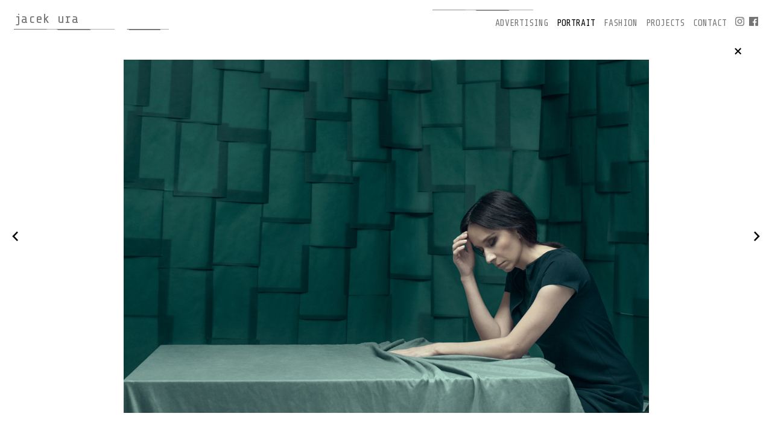

--- FILE ---
content_type: text/html; charset=UTF-8
request_url: http://www.jacek-ura.pl/gallery/portrait/16.html
body_size: 1337
content:
<!DOCTYPE html>
<html xmlns="http://www.w3.org/1999/xhtml">

<head>
	<meta http-equiv="Content-Type" content="text/html; charset=utf-8" />
	<title>Jacek Ura – Portrait & Advertising Photographer</title>
	<meta name="description" content="Jacek Ura – Portrait // Advertising // Fashion // Photographer" />
	<meta name="keywords"  content="" />
	<base href="https://www.jacek-ura.pl/">
	<link rel="shortcut icon" href="favicon.ico">
	<meta name="viewport" content="width=device-width,initial-scale=1, user-scalable=no">	
	<meta property="og:image" content="grafika/backMain.jpg" > 
	<link href="https://fonts.googleapis.com/css?family=Share+Tech+Mono" rel="stylesheet"> 
	<link href="style/jquery.bxslider.css" rel="stylesheet" />
	<link rel="stylesheet" type="text/css" href="style/style.css" />
	
	
    <script type="text/javascript" src="js/jquery.min.js"></script>
    <script type="text/javascript" src="js/glitch.js"></script>
	<script type="text/javascript" src="js/html2canvas.js"></script>
	<script type="text/javascript" src="js/jquery.bxslider.min.js"></script>
	<script type="text/javascript" src="js/isotope.pkgd.min.js"></script>
	<script type="text/javascript" src="js/imagesloaded.pkgd.min.js"></script>
	<script type="text/javascript" src="js/scripts.js"></script>
</head>
<body>
<div class="top">
	<div class="centerTop">
		
		<div class="logo">
			<a href="https://www.jacek-ura.pl/" title="Jacek Ura Portfolio">jacek ura</a>
		</div>
		
		<ul class="menu">
			<li class="menuHover hvr-buzz-out "><span><a href="foto/advertising.html">advertising</a></span></li>
			<li class="menuHover hvr-buzz-out activeMenu"><a href="foto/portrait.html">portrait</a></li>
			<li class="menuHover hvr-buzz-out "><a href="foto/fashion.html">fashion</a></li>
			<li class="menuHover hvr-buzz-out "><a href="foto/projects.html">projects</a></li>
			<li class="menuHover hvr-buzz-out "><a href="contact.html">contact</a></li>
			<li class="menuHover hvr-buzz-out"><a href="https://www.instagram.com/jacek_ura/"><img src="grafika/ins.png" alt="" border="0" /></a></li>
			<li class="menuIcon hvr-buzz-out"><a href="https://www.facebook.com/Jacek-Ura-photographer-625939170803531/"><img src="grafika/f.png" alt="" border="0" /></a></li>
		</ul>
		<div class="topLine"></div>
		<div id="menuMobileClick"></div>
	</div>
</div><div class="all">
		<div class="galeriaContainer">
	<div class="galeriaFrame">
		<ul class="bxslider2">
				  <li><div class="galeriaFoto" style="background:url(foto/galeria/zuf1_1.jpg) no-repeat center center; background-size:contain; -webkit-background-size:contain;"></div></li>
				  <li><div class="galeriaFoto" style="background:url(foto/galeria/nmyb_2.jpg) no-repeat center center; background-size:contain; -webkit-background-size:contain;"></div></li>
				  <li><div class="galeriaFoto" style="background:url(foto/galeria/de50_3.jpg) no-repeat center center; background-size:contain; -webkit-background-size:contain;"></div></li>
				</ul>
	</div>
	<div class="galeriaLeft hvr-buzz-out"></div>
	<div class="galeriaRight hvr-buzz-out"></div>
	<a href="foto/portrait.html"><span class="galeriaClose hvr-buzz-out"></span></a>
</div>
	</div>

<div id="menuResponsive" class="menuKliki">
	<div class="menuResponsiveKlik1 closeMenu"><img src="grafika/x2.png" alt=""></div>
			<a href="foto/advertising.html" class="menuResponsiveKlik1 klikMenu" co="artysci">ADVERTISING</a>
			<a href="foto/portrait.html" class="menuResponsiveKlik1 klikMenu" co="artysci">PORTRAIT</a>
			<a href="foto/fashion.html" class="menuResponsiveKlik1 klikMenu" co="artysci">FASHION</a>
			<a href="foto/projects.html" class="menuResponsiveKlik1 klikMenu" co="artysci">PROJECTS</a>
			<a href="contact.html" class="menuResponsiveKlik1 klikMenu" co="artysci">CONTACT</a>
			<div class="responsiveLinia"></div>			
 	        <div class="responsiveSocial">
				<a href="https://www.facebook.com/Jacek-Ura-photographer-625939170803531/"><img src="grafika/f.png" alt="" border="0" class="ikona"></a>
				<a href="https://www.instagram.com/jacek_ura/"><img src="grafika/ins.png" alt="" border="0" class="ikona"></a>
			</div>

</div><div class="zaslona"></div>
</body>
</html>

--- FILE ---
content_type: text/css
request_url: https://www.jacek-ura.pl/style/style.css
body_size: 3226
content:

    /**
     * Eric Meyer's Reset CSS v2.0 (http://meyerweb.com/eric/tools/css/reset/)
     * http://cssreset.com
     */
    html, body, div, span, applet, object, iframe,
    h1, h2, h3, h4, h5, h6, p, blockquote, pre,
    a, abbr, acronym, address, big, cite, code,
    del, dfn, em, img, ins, kbd, q, s, samp,
    small, strike, strong, sub, tt, var,
    b, u, i, center,
    dl, dt, dd, ol, ul, li,
    fieldset, form, label, legend,
    table, caption, tbody, tfoot, thead, tr, th, td,
    article, aside, canvas, details, embed, 
    figure, figcaption, footer, header, hgroup, 
    menu, nav, output, ruby, section, summary,
    time, mark, audio, video {
    	margin: 0;
    	padding: 0;
    	border: 0;
    	font-size: 100%;
    	font: inherit;
    	vertical-align: baseline;
    }
    /* HTML5 display-role reset for older browsers */
    article, aside, details, figcaption, figure, 
    footer, header, hgroup, menu, nav, section {
    	display: block;
    }
    body {
    	line-height: 1;
    }
    ol, ul {
    	list-style: none;
    }
    blockquote, q {
    	quotes: none;
    }
    blockquote:before, blockquote:after,
    q:before, q:after {
    	content: '';
    	content: none;
    }
    table {
    	border-collapse: collapse;
    	border-spacing: 0;
    }
	
img {
-webkit-user-select: none;
-khtml-user-select: none;
-moz-user-select: none;
-o-user-select: none;
user-select: none;
}

body {
		background:#ffffff;
		font-family: 'Share Tech Mono', monospace;
		color:#757575;
	    padding: 0;
	    position: relative;
	    margin: 0;
    }


	
  A:link {COLOR: #eee; TEXT-DECORATION: underline;}
  A:visited {COLOR: #eee; TEXT-DECORATION: none;}
  A:active {COLOR: #eee; TEXT-DECORATION: none;}
  A:hover {COLOR: #eee; TEXT-DECORATION: none;}

html, body {
	-webkit-text-size-adjust: none;
	-webkit-font-smoothing: antialiased;
	height: 100%;
	font-smooth:  auto;
}


* {-webkit-font-smoothing: antialiased;
	font-smoothing: antialiased;}
/*
a[href^="http://maps.google.com/maps"]{display:none !important}
a[href^="https://maps.google.com/maps"]{display:none !important}

.gmnoprint a, .gmnoprint span, .gm-style-cc {
    display:none;
}
.gmnoprint div {
    background:none !important;
}
*/
strong, b{ font-weight:bold; font-size:100%;}
em,i{ font-style:italic;}
u{ text-decoration:underline;}
small{ font-size:70%;}
.clear{ clear:both;}
.center{ width:1260px; position:relative; margin:auto; overflow:hidden; z-index:950;}

.zaslona{ position:fixed; width:100%; height:100%; background:#FFFFFF; z-index:999; top:0px; left:0px;}

.all{ padding-top:74px; position:relative; width:100%; overflow:hidden; z-index:910;}

.top{ width:100%; height:74px; background:#fff; position:fixed; top:0px; left:0px; z-index:960; font-weight:300;
-webkit-user-select: none;
-khtml-user-select: none;
-moz-user-select: none;
-o-user-select: none;
user-select: none;}
.centerTop{ width:1280px; height:100%; position:relative; margin:auto;}

.logo{ width:300px; height:20px; background:url(../grafika/logoLine.png) left bottom no-repeat; padding-bottom:10px; font-size:22px; color:#757575; position:absolute; left:10px; top:25px;}
.logo a{ color:inherit; text-decoration:none;}
.menu{ width:540px; position:absolute; right:10px; top:21px; height:30px; background:url(../grafika/menuLine.png) left top no-repeat; padding:0px; margin:0px; padding-top:12px; list-style:none; text-align:right; color:#757575; font-size:15px; text-transform:uppercase;}
.menu li{ display:inline-block; padding:0px; margin:0px; margin-left:6px; padding-bottom:0px; position:relative;}
.menu a{ color:inherit; text-decoration:none;}
.menu li span{ display:block;}
.menu .menuIcon{ margin-left:0px;}
.menu img{ vertical-align:3px;}
.menuHover{
							-webkit-transition: all .15s linear;
							-moz-transition: all .15s linear;
							-ms-transition: all .15s linear;
							-o-transition: all .15s linear;
							transition: all .15s linear;}
.menuHover:hover, .activeMenu{ color:#000;}
.topLine{ width:100%; height:7px; background:url(../grafika/topLine.png) center center; background-size:contain; -webkit-background-size:contain; position:absolute; bottom:-7px; left:0px;}
.topLine{ display:none;}


#menuMobileClick{ width:30px; height:27px; background:url(../grafika/menuResponsive.png) no-repeat; cursor:pointer; position:absolute; right:3%; bottom:15px; display:none; z-index:900; text-align:center;}
#menuResponsive{ width:100%; height:100%; position:fixed; background:#fff; color:#000000; z-index:998; display:block; 
-webkit-box-shadow: inset 0px 1px 4px 0px rgba(0, 0, 0, .1, inset 0px -1px 4px 0px rgba(0, 0, 0, .1));
box-shadow: inset 0px 1px 4px 0px rgba(0, 0, 0, .1), inset 0px -1px 4px 0px rgba(0, 0, 0, .1);
    overflow-x: auto;
    overflow-y: scroll;
    right: -100%;
    top: 0;
    bottom: 0;
}
#menuResponsive a{ text-decoration:none; color:inherit;}
.menuResponsiveKlik1{ background:#fff; display:block; text-align:center; width:100%; padding:11px 2%; border-bottom:1px solid #dedede; font-size:20px; text-transform:uppercase; text-decoration:none; box-sizing: border-box; -webkit-box-sizing: border-box;}
.closeMenu{ text-align:right;}
.menuResponsiveKlik1 a{ margin:0 10px;}
.responsiveSocial{ text-align:center; width:100%; padding:11px 2%; font-size:20px; border-bottom:1px solid #dedede; box-sizing: border-box; -webkit-box-sizing: border-box;}
.responsiveSocial img{ margin:0 10px;}
.responsiveLinia{ width:100%; height:4px; background:#dedede;}



.main{ width:100%; position:relative;}
.main .foto{ position:relative; width:100%; z-index:10;}
.main .foto img{ width:100%;}
.main .foto2{ position:absolute; left:0px; top:0px; width:100%; z-index:999; height:100%;}
.backMainFoto{ width:100%; height:1000px;}
.ramkaL{ width:10px; height:100%; position:absolute; left:0px; top:0px; z-index:900; background:#FFFFFF;}
.ramkaR{ width:10px; height:100%; position:absolute; right:0px; top:0px; z-index:900; background:#FFFFFF;}
.ramkaB{ width:100%; height:10px; position:absolute; left:0px; bottom:0px; z-index:900; background:#FFFFFF;}
.bottomLine{ width:100%; height:7px; background:url(../grafika/bottomLine.png) left center; background-size:contain; -webkit-background-size:contain; position:absolute; top:-7px; left:0px;}
.bottomLine{ display:none;}



.backKategoria{ width:100%; height:100%; top:0px; left:0px; position:absolute; z-index:900;}

.backadvertising{ background:url(../foto/naglowki/back.png) center top no-repeat;}
.kategoriaadvertising{ padding-top:68px;}

.backportrait{ background:url(../foto/naglowki/back.png) center top no-repeat;}
.kategoriaportrait{ padding-top:68px;}

.backfashion{ background:url(../foto/naglowki/back.png) center top no-repeat;}
.kategoriafashion{ padding-top:68px;}

.backprojects{ background:url(../foto/naglowki/back.png) center top no-repeat;}
.kategoriaprojects{ padding-top:68px;}

.backkontakt{ background:url(../foto/naglowki/back.png) center top no-repeat;}
.kategoriakontakt{ padding-top:68px;}

.headerSite{ font-size:85px; color:#757575; position:relative; z-index:910; text-transform:uppercase; margin-left:1%; margin-top:55px;}


.grid-sizer{ width:25%;}
.grid-item{ width:25%; box-sizing: border-box; -webkit-box-sizing: border-box; padding-left:10px; padding-right:10px; margin-top:270px; margin-bottom:30px; cursor:pointer; color:#777; display:block;
							-webkit-transition: color .15s linear;
							-moz-transition: color .15s linear;
							-ms-transition: color .15s linear;
							-o-transition: color .15s linear;
							transition: color .15s linear;}
.grid-item .foto{ width:100%; position:relative; margin-bottom:20px; overflow:hidden; background:#333; display:block;}
.grid-item .foto img{ display:block; width:100%;
							-webkit-transition: all .15s linear;
							-moz-transition: all .15s linear;
							-ms-transition: all .15s linear;
							-o-transition: all .15s linear;
							transition: all .15s linear;}
.grid-item .foto .zoom{ position:absolute; left:50%; top:50%; margin-left:-19px; margin-top:-19px; width:38px; height:38px; background:url(../grafika/zoom.png) center center no-repeat;
							-webkit-transition: all .1s linear;
							-moz-transition: all .1s linear;
							-ms-transition: all .1s linear;
							-o-transition: all .1s linear;
							transition: all .1s linear;
  -moz-transform: scale(2.4);
  -webkit-transform: scale(2.4);
  transform: scale(2.4);
  opacity:0;}
.grid-item .name{ font-size:25px; text-transform:uppercase; margin-bottom:10px; display:block;}
.grid-item .opis{ font-size:16px; display:block}
.elm1{ margin-top:0px;}
.elm2{ margin-top:370px;}
.elm3{ margin-top:113px;}
.elm4{ margin-top:545px;}
.grid-item:hover .foto img{
	opacity:.9;
  -moz-transform: scale(1.2);
  -webkit-transform: scale(1.2);
  transform: scale(1.2);
}
.grid-item:hover .foto .zoom{ left:50%; 
  opacity:1;
  -moz-transform: scale(1);
  -webkit-transform: scale(1);
  transform: scale(1);}
.grid-item:hover{ color:#000000;}



.galeriaContainer{ width:100%; position:relative;}
.galeriaFrame{ width:100%; width:calc(100% - 100px);  height:100%; height:calc(100% - 70px); position:absolute; position:absolute; left:50px; top:35px;}
.bxslider2{ width:100%; height:100%; position:relative;}
.galeriaFoto{ width:100%; height:100%;}
.galeriaLeft, .galeriaRight{ width:16px; height:16px; cursor:pointer; position:absolute; top:50%; margin-top:-8px;}
.galeriaLeft{ background:url(../grafika/left.png) center center; background-size:contain; -webkit-background-size:contain; left:17px;}
.galeriaRight{ background:url(../grafika/right.png) center center; background-size:contain; -webkit-background-size:contain; right:17px;}
.galeriaClose{ width:12px; height:12px; cursor:pointer; position:absolute; top:15px; right:50px; background:url(../grafika/close.png) center center; background-size:contain; -webkit-background-size:contain; display:block;}


.kontaktFoto{ width:298px; height:470px; overflow:hidden; float:left; margin-left:15%; margin-right:20px; margin-bottom:50px;}
.kontaktBio{ width:498px; height:auto; overflow:hidden; float:left; position:relative; margin-bottom:50px;}
.kontaktBio .txtBio{ position:relative; top:0px; left:0px; text-align:left; font-size:16px; line-height:1.4;}
.kontaktBio a{ color:inherit;}
.kontaktHeader{ font-size:25px; margin-bottom:10px;}
.kontaktMail{ width:398px; margin-left:1%; line-height:1.4; font-size:25px; margin-top:0px; margin-bottom:30px;}
.kontaktMail a{ color:inherit; text-decoration:none;}

.hvr-reveal {
  display: inline-block;
  vertical-align: middle;
  -webkit-transform: perspective(1px) translateZ(0);
  transform: perspective(1px) translateZ(0);
  box-shadow: 0 0 1px transparent;
  position: relative;
  overflow: hidden;
}
.hvr-reveal:before {
  content: "";
  position: absolute;
  z-index: -1;
  left: 0;
  right: 0;
  top: 0;
  bottom: 0;
  border-color: #999999;
  border-style: solid;
  border-width: 0;
  border-radius:50%;
  -webkit-transition-property: border-width;
  transition-property: border-width;
  -webkit-transition-duration: 0.1s;
  transition-duration: 0.1s;
  -webkit-transition-timing-function: ease-out;
  transition-timing-function: ease-out;
}
.hvr-reveal:hover:before, .hvr-reveal:focus:before, .hvr-reveal:active:before {
  -webkit-transform: translateY(0);
  transform: translateY(0);
  border-width: 4px;
}



/* Buzz Out */
@-webkit-keyframes hvr-buzz-out {
  10% {
    -webkit-transform: translateX(2px) rotate(0deg);
    transform: translateX(2px) rotate(0deg);
  }
  20% {
    -webkit-transform: translateX(-2px) rotate(-0deg);
    transform: translateX(-2px) rotate(-0deg);
  }
  30% {
    -webkit-transform: translateX(1px) rotate(0deg);
    transform: translateX(1px) rotate(0deg);
  }
  40% {
    -webkit-transform: translateX(-2px) rotate(-0deg);
    transform: translateX(-2px) rotate(-0deg);
  }
  50% {
    -webkit-transform: translateX(2px) rotate(0deg);
    transform: translateX(2px) rotate(0deg);
  }
  60% {
    -webkit-transform: translateX(-2px) rotate(-0deg);
    transform: translateX(-2px) rotate(-0deg);
  }

  80% {
    -webkit-transform: translateX(1px) rotate(0);
    transform: translateX(1px) rotate(0);
  }
  100% {
    -webkit-transform: translateX(-1px) rotate(0);
    transform: translateX(-1px) rotate(0);
  }
}
@keyframes hvr-buzz-out {
  10% {
    -webkit-transform: translateX(2px) rotate(0deg);
    transform: translateX(2px) rotate(0deg);
  }
  20% {
    -webkit-transform: translateX(-2px) rotate(-0deg);
    transform: translateX(-2px) rotate(-0deg);
  }
  30% {
    -webkit-transform: translateX(1px) rotate(0deg);
    transform: translateX(1px) rotate(0deg);
  }
  40% {
    -webkit-transform: translateX(-2px) rotate(-0deg);
    transform: translateX(-2px) rotate(-0deg);
  }
  50% {
    -webkit-transform: translateX(2px) rotate(0deg);
    transform: translateX(2px) rotate(0deg);
  }
  60% {
    -webkit-transform: translateX(-2px) rotate(-0deg);
    transform: translateX(-2px) rotate(-0deg);
  }

  80% {
    -webkit-transform: translateX(1px) rotate(0);
    transform: translateX(1px) rotate(0);
  }
  100% {
    -webkit-transform: translateX(-1px) rotate(0);
    transform: translateX(-1px) rotate(0);
  }
}
.hvr-buzz-out {
  display: inline-block;
  vertical-align: middle;
  -webkit-transform: perspective(0px) translateZ(0);
  transform: perspective(0px) translateZ(0);
  box-shadow: 0 0 0px transparent;
}
.hvr-buzz-out:hover, .hvr-buzz-out:focus, .hvr-buzz-out:active {
  -webkit-animation-name: hvr-buzz-out;
  animation-name: hvr-buzz-out;
  -webkit-animation-duration: 0.15s;
  animation-duration: 0.15s;
  -webkit-animation-timing-function: linear;
  animation-timing-function: linear;
  -webkit-animation-iteration-count: 1;
  animation-iteration-count: 1;
}


.skala{
-moz-transform: scale(1.3);
-webkit-transform: scale(1.3);
-o-transform: scale(1.3);
-ms-transform: scale(1.3);
transform: scale(1.3);
  -webkit-animation-name: skalowanie;
  animation-name: skalowanie;
  -webkit-animation-duration: 8.35s;
  animation-duration: 8.35s;
  -webkit-animation-timing-function: linear;
  animation-timing-function: linear;
  -webkit-animation-iteration-count: 1;
  animation-iteration-count: 1;
}

@-webkit-keyframes skalowanie {
  0% {
		-webkit-transform: scale(1.3);
		transform: scale(1.3);
  }
  100% {
		-webkit-transform: scale(1);
		transform: scale(1);
  }
}
@keyframes skalowanie {
  0% {
		-webkit-transform: scale(1.3);
		transform: scale(1.3);
  }
  100% {
		-webkit-transform: scale(1);
		transform: scale(1);
  }
  }


@media only screen and (max-width: 1380px) {

	.grid-item{ margin-top:200px; margin-bottom:30px;}
	.elm1{ margin-top:0px;}
	.elm2{ margin-top:250px;}
	.elm3{ margin-top:53px;}
	.elm4{ margin-top:455px;}
	.grid-item .foto{ margin-bottom:10px;}
}

@media only screen and (max-width: 1280px) {
	.center{ width:98%;}
	.centerTop{ width:98%;}
	.all{ padding-top:64px;}
	.top{ width:100%; height:64px;}
	.logo{ width:300px; height:20px; left:10px; top:20px;}
	.menu{ width:540px; right:10px; top:16px; height:30px;}


	.kategoriaadvertising, .kategoriaportrait, .kategoriafashion, .kategoriaprojects, .kategoriakontakt{ padding-top:38px;}
	.headerSite{ font-size:65px; margin-left:1%; margin-top:25px;}


}


@media only screen and (max-width: 975px) {
	.grid-sizer, .grid-item{ width:33.33333333%;}
	.grid-item{ margin-top:150px; margin-bottom:30px;}
	.elm1{ margin-top:0px;}
	.elm2{ margin-top:200px;}
	.elm3{ margin-top:38px;}
	.elm4{ margin-top:150px;}

	.kategoriaadvertising, .kategoriaportrait, .kategoriafashion, .kategoriaprojects, .kategoriakontakt{ padding-top:28px;}
	.headerSite{ font-size:45px; margin-left:1%; margin-top:25px;}
	
	.galeriaFrame{ width:calc(100% - 100px); height:calc(100% - 50px); left:50px; top:35px;}
	
	.kontaktFoto{ width:28%; height:auto; margin-left:2%; margin-right:0px; margin-bottom:10px;}
	.kontaktFoto img{ width:100%; display:block;}
	.kontaktBio{ width:67%; height:auto;  margin-left:3%; margin-top:25px;}
	.kontaktBio .txtBio{ position:relative; bottom:auto; left:auto;}
	
}



@media only screen and (max-width: 670px) {


	
	.menu{ display:none;}
	#menuMobileClick{ display:block;}
}



@media only screen and (max-width: 570px) {
	.grid-sizer, .grid-item{ width:50%;}
	.grid-item{ margin-top:70px; margin-bottom:30px; padding-left:5px; padding-right:5px;}
	.elm1{ margin-top:0px;}
	.elm2{ margin-top:120px;}
	.elm3{ margin-top:70px;}
	.elm4{ margin-top:70px;}
	.grid-item .name{ font-size:20px;}
	
	.kategoriaadvertising, .kategoriaportrait, .kategoriafashion, .kategoriaprojects, .kategoriakontakt{ padding-top:20px;}
	.headerSite{ font-size:40px; margin-left:10px; margin-top:20px;}
	.kontaktBio{ width:67%; height:auto;  margin-left:3%; margin-top:35px;}
}


@media only screen and (max-width: 450px) {
	.kontaktMail{ width:95%; margin-left:1%; font-size:20px; }
	.kontaktFoto{ width:90%; height:auto; }
	.kontaktFoto img{ width:100%;}
	.kontaktBio{ width:90%;}

}


@media only screen 
  and (orientation: portrait) {

}


--- FILE ---
content_type: application/x-javascript
request_url: https://www.jacek-ura.pl/js/glitch.js
body_size: 3431
content:
/**
	@license glitch.js v0.1 <http://www.github.com/sjhewitt/glitch.js>
	Released under MIT License

	Copyright (c) 2012 Simon Hewitt.
	http://www.twitter.com/sjhewitt
	*/
(function($){
	/*global html2canvas */

	var noop = function(){},
		/**
		 * Set default properties on an object
		 * @param  {Object} obj      The target object
		 * @param  {Object} defaults The default properties
		 * @return {Object}          The target obj
		 */
		defaults = function(obj, defaults) {
			for (var prop in defaults) {
				if (obj[prop] == null)
					obj[prop] = defaults[prop];
			}
			return obj;
		},
		/**
		 * Generates an integer between min and max
		 *
		 * @param  {Number} min The lower bound
		 * @param  {Number} max The upper bound
		 * @return {Number}     A random number
		 */
		getRandInt = function(min, max) {
			return (Math.floor(Math.random() * (max - min) + min));
		};


	/**
	 * Apply the glitch effect to a canvas object
	 *
	 * @param  {HTMLCanvasElement} canvas  The canvas (or HTMLImageElement) to apply the glitch to
	 * @param  {number}            amount  The amount to glitch the canvas (default: 6)
	 * @return {HTMLCanvasElement}         A canvas containing a glitched version
	 *                                     of the original canvas
	 */
	var _glitch = function(canvas, amount) {
		var
			// cache the width and height of the canvas locally
			x, y, w = canvas.width, h = canvas.height,

			// _len is an iterator limit, initially storing the number of slices
			// to create
			i, _len = amount || 6,

			// pick a random amount to offset the color channel
			channelOffset = (getRandInt(-_len*2, _len*2) * w * + getRandInt(-_len, _len)) * 4,

			// the maximum amount to offset a chunk of the image is a function of its width
			maxOffset = _len * _len / 100 * w,

			// vars for the width and height of the chunk that gets offset
			chunkWidth, chunkHeight,

			// create a temporary canvas to hold the image we're working on
			tempCanvas = document.createElement("canvas"),
			tempCtx = tempCanvas.getContext("2d"),

			srcData, targetImageData, data;

		// set the dimensions of the working canvas
		tempCanvas.width = w;
		tempCanvas.height = h;

		// draw the initial image onto the working canvas
		tempCtx.drawImage(canvas, 0, 0, w, h);

		// store the data of the original image for use when offsetting a channel
		srcData = tempCtx.getImageData(0, 0, w, h).data;

		// randomly offset slices horizontally
		for (i = 0; i < _len; i++) {

			// pick a random y coordinate to slice at
			y = getRandInt(0, h);

			// pick a random height of the slice
			chunkHeight = Math.min(getRandInt(1, h / 4), h - y);

			// pick a random horizontal distance to offset the slice
			x = getRandInt(1, maxOffset);
			chunkWidth = w - x;

			// draw the first chunk
			tempCtx.drawImage(canvas,
				0, y, chunkWidth, chunkHeight,
				x, y, chunkWidth, chunkHeight);

			// draw the rest
			tempCtx.drawImage(canvas,
				chunkWidth, y, x, chunkHeight,
				0, y, x, chunkHeight);
		}

		// get hold of the ImageData for the working image
		targetImageData = tempCtx.getImageData(0, 0, w, h);

		// and get a local reference to the rgba data array
		data = targetImageData.data;

		// Copy a random color channel from the original image into
		// the working canvas, offsetting it by a random amount
		//
		// ImageData arrays are a single dimension array that contains
		// 4 values for each pixel.
		// so, by initializing `i` to a random number between 0 and 2,
		// and incrementing by 4 on each iteration, we can replace only
		// a single channel in the image
		for(i = getRandInt(0, 3), _len = srcData.length; i < _len; i += 4) {
			data[i+channelOffset] = srcData[i];
		}

		// Make the image brighter by doubling the rgb values
		for(i = 0; i < _len; i++) {
			data[i++] *= 2;
			data[i++] *= 2;
			data[i++] *= 2;
		}

		// TODO: The above loops are the most costly in this function, iterating
		// over all the pixels in the image twice.
		// It maybe possible to optimize this by combining both loops into one,
		// and only processing every other line, as alternate lines are replaced
		// with black in the 'scan lines' block belop

		// copy the tweaked ImageData back into the context
		tempCtx.putImageData(targetImageData, 0, 0);

		// add scan lines
		tempCtx.fillStyle = "rgb(0,0,0)";
		for (i = 0; i < h; i += 2) {
			tempCtx.fillRect (0, i, w, 1);
		}

		return tempCanvas;
	};

	/**
	 * Creates a canvas containing a glitched version of the element
	 * @param  {DOMElement} el     The element to glitch
	 * @param  {Object}   options  An object containing the complete callback,
	 *                             the amount to glitch the image, and any
	 *                             html2canvas options
	 */
	var glitch = function(el, options) {
		options = defaults(options || {}, {
			// the amount to glitch the image
			amount: 6,
			// a callback that takes the glitched canvas as its only argument
			complete: noop
		});

		// callback for when the element has been rendered
		options.onrendered = function(canvas) {
			options.complete(_glitch(canvas, options.amount));
		};

		// render the element onto a canvas
		html2canvas(el[0] ? el : [el], options);
	};

	/**
	 * Replace el with a glitched version of it
	 * @param  {DOMElement} el  The element to glitch
	 * @param  {Object} options An object containing the options for glitch
	 */
	glitch.replace = function(el, options) {
		options = options || {};
		// store a reference to the complete callback so we can use the same
		// options for the glitch function call
		var _complete = options.complete;
		options.complete = function(canvas) {
			if($ && el instanceof $) {
				el.after(canvas).detach();
			} else {
				// no jQuery...
				el.parentNode.insertBefore(canvas, el);
				el.parentNode.removeChild(el);
			}
			if(_complete){
				_complete();
			}
		};

		glitch(el, options);
	};

	/**
	 * Replace `el` with `newEl` by overlaying a glitched version of `el`, then
	 * animating it out to reveal `newEl`
	 *
	 * The animation will take into account elements of different sizes by sliding
	 * the container to reveal it, however it looks best if the elements to be
	 * transitioned between are of similar sizes
	 *
	 * @param  {jQuery} el     The original element that will be glitched
	 * @param  {jQuery} newEl  The element to show
	 * @param  {Object} options An object containing the options for the animation
	 *                          and any options for html2canvas
	 */
	glitch.transition = function(el, newEl, options) {
		// set the default options
		options = defaults(options || {}, {
			// the amount to glitch the image
			amount: 6,
			// A callback when the animation is complete
			complete: noop,
			// The delay after rendering the glitched element until starting the transition
			delay: 300,
			// The duration of the transition effect
			duration: 500,
			// The z-index to apply to the overlay. You might need to tweak this if
			// you have things that appear above the element, or are using high
			// z-indexes in your page
			zIndex: 1000,
			// the transition effect to use. This may be "fade" or "slide"
			effect: "fade",
			// The size of the top border. Set to 0 to disable, only used in slide mode
			borderSize: 2,
			// The color of the top border, only used in slide mode
			borderColor: "green"
		});

		// add the new element to the dom so we can properly calculate its dimensions
		newEl.insertAfter(el);

		// store a reference to the complete callback so we can use the same
		// options for the glitch function call
		var _complete = options.complete,
			// get the dimensions of the elements so we can resize the targetContainer
			// to reveal all the content after the glitch transition
			origHeight = el.outerHeight(true),
			origWidth = el.outerWidth(true),
			targetHeight = newEl.outerHeight(true),
			targetWidth = newEl.outerWidth(true),
			origOverflow = newEl.css("overflow");

		// take the new element out of the dom again
		newEl.detach();

		// create a callback that will
		options.complete = function(canvas){
			// position the canvas absolutely within the container
			var $canvas = $(canvas).css("position", "absolute"),
				offset = el.offset(),
				// create a container element that contains the canvas and position it
				// over the element we're replacing
				container = $("<div>").css({
						"border-top": options.borderSize ? options.borderSize + "px solid " +
							options.borderColor : "none",
						position: "absolute",
						left: offset.left,
						top: offset.top - options.borderSize,
						width: canvas.width,
						height: canvas.height,
						overflow: "hidden",
						"z-index": options.zIndex
					})
					// add the canvas as a child to the container
					.html(canvas)
					// add the container to the dom
					.appendTo("body")
					// delay the animation a bit
					.delay(options.delay),

				targetContainer = $("<div>").css({
					width: origWidth,
					height: origHeight,
					overflow: "hidden",
					border: "none",
					"box-sizing": "border-box"
				})
					.html(newEl),

				// the default transition effect is to fade out
				animation = {
					opacity: 0
				},
				animateOptions = {
						duration: options.duration,
						complete: function(){
							// when the animation is done:
							// remove the container from the dom
							container.remove();

							// then animate the height of the new element back to its measured
							// height and width
							targetContainer.animate({
								height: targetHeight,
								width: targetWidth
							},
							{
								duration: 100,
								complete: function(){

									// take the targetContainer element out of the dom
									newEl.detach().insertAfter(targetContainer);
									targetContainer.remove();

									// call the complete callback
									_complete();

									// and clear all references
									options = $canvas = container = null;

								}
							});

						}
					};

			if(options.effect === "slide") {
				// for the slide effect, we move move the container down
				animation = {
					top: offset.top + canvas.height,
					height: 0
				};

				// and on each step of the animation, we need to offset the top so it
				// remains in the same place on the screen
				animateOptions.step = function(now, fx){
					if(fx.prop === "top") {
						$canvas.css("top", fx.start - now);
					}
				};
			}

			// apply the animation
			container.animate(animation, animateOptions);

			// replace the original element with the new one
			// we use detatch so that the event handlers on the old
			// element are retained.
			targetContainer.insertAfter(el);
			el.detach();

		};

		// create a glitched version of the start element
		glitch(el, options);
	};

	window.glitch = glitch;

	if($) {
		/**
		 * jQuery glitch.js plugin
		 *
		 * This can be called in the following ways:
		 *
		 * Replace the element with a glitched version
		 *     $("#el").glitch()
		 *
		 * Create a glitched canvas and pass it to a callback function
		 *     $("#el").glitch(function(canvas){})
		 *
		 * Transition effect
		 *     $("#el").glitch('transition', $("#newEl"), {})
		 */
		$.fn.glitch = function(method) {
			var args = Array.prototype.splice.call(arguments, 1);
			method = method || 'replace';
			return this.each(function(){
				if(method instanceof $) {
					glitch.transition($(this), method, args[0]);
				} else if(typeof method == 'function') {
					// just a callback passed in
					glitch($(this), {
						complete: method
					});
				} else if(typeof method == 'object') {
					// an options object passed in
					glitch($(this), method);
				} else if(glitch.hasOwnProperty(method)) {
					// explicitly call a method
					glitch[method].apply(null, [$(this)].concat(args));
				} else {
					$.error('Method ' +  method + ' does not exist on jQuery.glitch');
				}
			});
		};
	}
})(window.jQuery);


--- FILE ---
content_type: application/x-javascript
request_url: https://www.jacek-ura.pl/js/scripts.js
body_size: 574
content:


$(function(){
		   
		function closeMenu(){
		
					$('body').css('overflow','visible');
					$("#menuResponsive").animate({
						right: '-100%'
					}, 700, function(){
						$("#menuResponsive").removeClass("rozwiniete")	
					});
		
	}

	$('.closeMenu').click(function(){
	
		closeMenu()
								   
	})
		
		// menu mobile
		$("#menuMobileClick").click(function(){

			// sprawdzamy czy menu nie jest rozwiniete

			var width = $('#menuResponsive').width();
			var parentWidth = $('#menuResponsive').offsetParent().width();
			var percent = 100*width/parentWidth;

			
			if($("#menuResponsive").hasClass('rozwiniete') == false){

				$("#menuResponsive").show().animate({
					right: '0%'
				}, 700, function(){
					$("#menuResponsive").addClass("rozwiniete");
					$('body').css('overflow','hidden')

				});
			}else{

			}
		
		});	   
		   
		   
});


	function resizeMe(){
	
		var h = $(window).height() - $(".top").height();	
		$('.backMainFoto').height(h);
		
		$('.galeriaContainer').height(h);
		
		var hFoto = $('.galeriaFrame').height();
		$('.galeriaFoto').height(hFoto);
		
	}


$(window).load(function(){

	resizeMe();
	
	slider2 = $('.bxslider2').bxSlider({	
		mode: 'fade',
		preloadImages: 'all',
		pager: false,
		controls: false,
		speed: 450
	});
	$('.galeriaLeft').click(function(){ slider2.goToPrevSlide(); })
	$('.galeriaRight').click(function(){ slider2.goToNextSlide(); })


	var count = 0;
	function glitchIt(){
		count++;

			$(".aktywny").glitch({
				amount: 4,
				complete: function(canvas){
					$(".foto2").html(canvas);
					
						$('.foto2').fadeTo(8, 0.5, function(){
							$('.foto2').html('').fadeTo(1,1);
							if(count <5){
								glitchIt();
							}
						})			
	
				}
			})

	}
	
	var current = 0;
	
	slider = $('.bxslider').bxSlider({	
		mode: 'fade',
		preloadImages: 'all',
		pager: false,
		controls: false,
		speed: 50,
		pause: 3500,
		auto: true,
		  onSliderLoad: function(){
			$('.aktywny').removeClass('aktywny');
			setTimeout(function(){ 
			$(".foto .bxslider li:eq("+current+")").addClass('aktywny');
				glitchIt();
			 }, 1900);
				
		  },
		  onSlideAfter: function(){
			current = slider.getCurrentSlide();
			$('.aktywny').removeClass('aktywny');
			setTimeout(function(){ 
			$(".foto .bxslider li:eq("+current+")").addClass('aktywny');
				count = 0;
				glitchIt();
			 }, 1600);
		  }
	
	});



	$(window).on('resize',function(){
		resizeMe();

		if( $('.main').length > 0 ){
			slider.reloadSlider();
		}
		if( $('.galeriaContainer').length > 0 ){
			slider2.reloadSlider();
		}



	});
	
	$('.zaslona').fadeTo(350, 0, function(){
		$('.zaslona').remove();									  
	})
	
});
